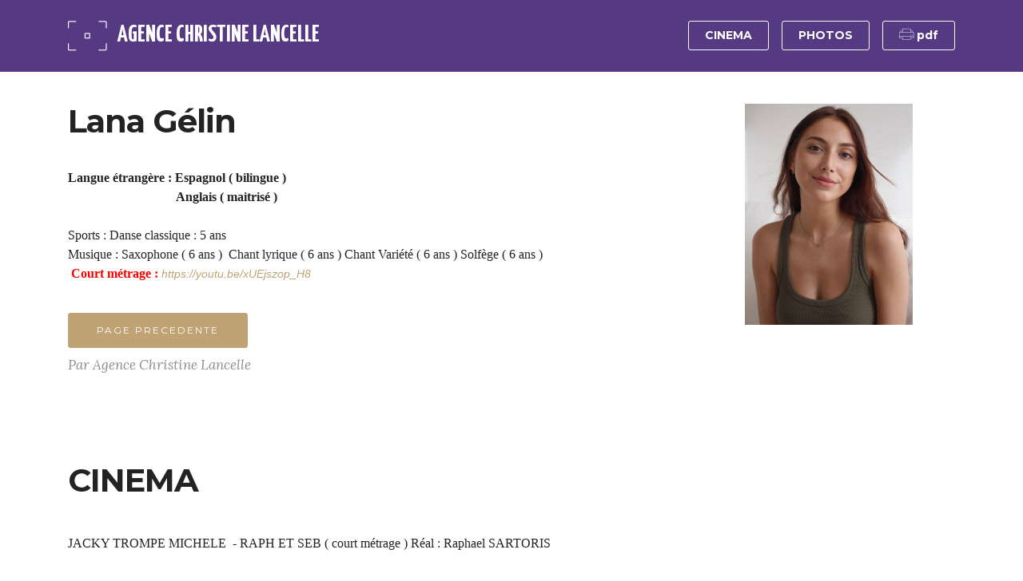

--- FILE ---
content_type: text/html; charset=UTF-8
request_url: https://www.christinelancelle.com/artiste_70
body_size: 4572
content:
<!DOCTYPE html>
<html lang="fr">
<title>Lana Gélin sur Agence Artistique Christine Lancelle</title>
<head>

	<!-- <base href="http://www.christinelancelle.com" >-->
	<meta charset="UTF-8">
	<meta http-equiv="X-UA-Compatible" content="IE=edge">
	<meta name="generator" content="christinelancelle.com">
	<meta name="viewport" content="width=device-width, initial-scale=1">
	<link rel="shortcut icon" href="assets/images/logo1.png" type="image/x-icon">
	<meta name="description" content="site de l'agence Christine Lancelle">

	<link rel="stylesheet" href="https://fonts.googleapis.com/css?family=Lora:400,700,400italic,700italic&amp;subset=latin">
	<link rel="stylesheet" href="https://fonts.googleapis.com/css?family=Montserrat:400,700">
	<link rel="stylesheet" href="https://fonts.googleapis.com/css?family=Raleway:400,100,200,300,500,600,700,800,900">
	<link rel="stylesheet" href="assets/et-line-font-plugin/style.css">
	<link rel="stylesheet" href="assets/bootstrap-material-design-font/css/material.css">
	<link rel="stylesheet" href="assets/tether/tether.min.css">
	<link rel="stylesheet" href="assets/bootstrap/css/bootstrap.min.css">
	<link rel="stylesheet" href="assets/socicon/css/socicon.min.css">
	<link rel="stylesheet" href="assets/animate.css/animate.min.css">
	<link rel="stylesheet" href="assets/dropdown/css/style.css">
	<link rel="stylesheet" href="assets/theme/css/style.css">
	<link rel="stylesheet" href="assets/mobirise-gallery/style.css">
	<link rel="stylesheet" href="assets/mobirise/css/mbr-additional.css" type="text/css"> 

	<!-- DEBUT meta og: facebook -->
	<meta property="og:title" content="Lana Gélin sur Agence Artistique Christine Lancelle" />
	<meta property="og:site_name" content="Agence Artistique Christine Lancelle"/>
	<meta property="og:url" content="http://www.christinelancelle.com/artiste_70") />
	<meta property="og:description" content="Consultez la fiche de la comédienne sur le site de l'agence artistique Christine Lancelle" />
	<meta property="og:image" content="http://www.christinelancelle.com/photo/vignette/10201703182023_3.jpeg" />
	<meta property="fb:app_id" content="713639062136933" />
	<meta property="og:type" content="article" />
	<!-- FIN meta og: facebook -->

	<!-- DEBUT meta twitter -->
	<meta name="twitter:card" content="summary">
	<meta name="twitter:url" content="http://www.christinelancelle.com/artiste_70">
	<meta name="twitter:title" content="Lana Gélin sur Agence Christine Lancelle">
	<meta name="twitter:description" content="Consultez la fiche de la comédienne sur le site de l'agence artistique Christine Lancelle">
	<meta name="twitter:image" content="http://www.christinelancelle.com/photo/vignette/10201703182023_3.jpeg">
	<!-- FIN meta twitter -->   
</head>
<body >
<section id="menu-0">

    <nav class="navbar navbar-dropdown navbar-fixed-top">
        <div class="container">

            <div class="mbr-table">
                <div class="mbr-table-cell">

                    <div class="navbar-brand">
                        <a id="linkartistelogo" href="http://www.christinelancelle.com/" class="etl-icon icon-focus mbr-iconfont mbr-iconfont-menu navbar-logo">
						
						</a>
						<input type="hidden" value="LANA GÉLIN" id="nameartiste">
						<input type="hidden" value="10201703182023_3.jpeg" id="photoartiste">
						<input type="hidden" value="AGENCE CHRISTINE LANCELLE" id="nomsite">
                        <a id="linkartiste" class="navbar-caption" href="http://www.christinelancelle.com/"><span id="namepage">AGENCE CHRISTINE LANCELLE</span></a>
                    </div>

                </div>
                <div class="mbr-table-cell">

                    <button class="navbar-toggler pull-xs-right hidden-md-up" type="button" data-toggle="collapse" data-target="#exCollapsingNavbar">
                        <div class="hamburger-icon"></div>
                    </button>

                    <ul class="nav-dropdown collapse pull-xs-right nav navbar-nav navbar-toggleable-sm" id="exCollapsingNavbar">
					
						<li class="nav-item nav-btn"><a class="nav-link btn btn-white btn-white-outline" href="#headercinema">CINEMA</a></li>						<li class="nav-item nav-btn"><a class="nav-link btn btn-white btn-white-outline" href="#gallery2-0">PHOTOS</a></li>
						<li class="nav-item nav-btn">
							<a class="nav-link btn btn-white btn-white-outline" href="printpdf_70" target="_blank" title="version imprimable">
								<div class="etl-icon icon-printer"></div>  pdf
							</a>
						</li>
						
					</ul>
                    <button hidden="" class="navbar-toggler navbar-close" type="button" data-toggle="collapse" data-target="#exCollapsingNavbar">
                        <div class="close-icon"></div>
                    </button>

                </div>
            </div>

        </div>
    </nav>

</section>

<section class="mbr-section mbr-after-navbar" id="msg-box5-0" style="background-color: rgb(255, 255, 255); padding-top: 130px; padding-bottom: 0px;">

    <div class="container">
        <div class="row">
            <div class="mbr-table-md-up">
              <div class="mbr-table-cell mbr-left-padding-md-up col-md-5 text-xs-center text-md-left">
                  <h4 class="mbr-section-title display-2">Lana Gélin</h4>
                  <div class="lead">
                    <p><style type="text/css">
<!--
 /* Style Definitions */
p.MsoNormal, li.MsoNormal, div.MsoNormal
	{mso-style-parent:"";
	margin:0cm;
	margin-bottom:.0001pt;
	mso-pagination:widow-orphan;
	font-size:12.0pt;
	font-family:"Times New Roman";
	mso-fareast-font-family:"Times New Roman";
	mso-bidi-font-family:"Times New Roman";
	mso-ansi-language:FR;}
@page Section1
	{size:612.0pt 792.0pt;
	margin:70.85pt 70.85pt 70.85pt 70.85pt;
	mso-header-margin:36.0pt;
	mso-footer-margin:36.0pt;
	mso-paper-source:0;}
div.Section1
	{page:Section1;}
-->
</style>
<p class="MsoNormal" style="mso-pagination:none;mso-layout-grid-align:none;
text-autospace:none"><b style="mso-bidi-font-weight:normal"><span lang="FR">Langue &eacute;trang&egrave;re&nbsp;: Espagnol ( bilingue )<br />
&nbsp; &nbsp; &nbsp; &nbsp; &nbsp; &nbsp; &nbsp; &nbsp; &nbsp; &nbsp; &nbsp; &nbsp; &nbsp; &nbsp; &nbsp; &nbsp; &nbsp; Anglais ( maitris&eacute; )</span></b></p>
<p class="MsoNormal"><b style="mso-bidi-font-weight:normal"><span lang="FR">&nbsp;</span></b></p>
<p class="MsoNormal"><span lang="FR">Sports&nbsp;:&nbsp;</span><span lang="FR">Danse classique&nbsp;: 5 ans</span></p>
<p class="MsoNormal"><span lang="FR">Musique&nbsp;: Saxophone ( 6 ans ) &nbsp;</span><span lang="FR">Chant lyrique ( 6 ans ) Chant Vari&eacute;t&eacute; ( 6 ans ) Solf&egrave;ge ( 6 ans )</span></p>
<p class="MsoNormal"><b style="mso-bidi-font-weight:normal"><span lang="FR">&nbsp;</span><span style="color: rgb(255, 0, 0);"><span lang="FR">Court m&eacute;trage :&nbsp;</span></span></b><a style="font-family: Helvetica; font-size: 14px;" href="https://youtu.be/xUEjszop_H8">https://youtu.be/xUEjszop_H8</a></p></p>
                  </div>

                  <div>
					<a class="btn btn-primary" href="">PAGE PRECEDENTE</a>
				  <small class="mbr-section-subtitle">Par Agence Christine Lancelle</small>
				</div>
              </div>

              <div class="mbr-table-cell mbr-valign-top col-md-2">
                  <div class="mbr-figure"><img src="photo/vignette/10201703182023_3.jpeg"></div>
              </div>

            </div>
        </div>
    </div>
</section>


<!-- DEBUT CINEMA -->
		<section class="mbr-section mbr-section__container" id="headercinema" style="background-color: rgb(255, 255, 255); padding-top: 80px; padding-bottom: 0px;">
			<div class="container">
				<div class="row">
					<div class="col-xs-12">
						<h3 class="mbr-section-title display-2">CINEMA</h3>
					</div>
				</div>
			</div>
		</section>
		<section class="mbr-section article mbr-section__container" id="content2-0" style="background-color: rgb(255, 255, 255); padding-top: 20px; padding-bottom: 20px;">
			<div class="container">
				<div class="row">
					<div class="col-xs-12 lead">
					<p><style type="text/css">
<!--
 /* Font Definitions */
@font-face
	{font-family:"New York";
	panose-1:0 0 0 0 0 0 0 0 0 0;
	mso-font-alt:"Times New Roman";
	mso-font-charset:77;
	mso-generic-font-family:roman;
	mso-font-format:other;
	mso-font-pitch:variable;
	mso-font-signature:3 0 0 0 1 0;}
 /* Style Definitions */
p.MsoNormal, li.MsoNormal, div.MsoNormal
	{mso-style-parent:"";
	margin:0cm;
	margin-bottom:.0001pt;
	mso-pagination:widow-orphan;
	font-size:12.0pt;
	font-family:"Times New Roman";
	mso-fareast-font-family:"Times New Roman";
	mso-bidi-font-family:"Times New Roman";
	mso-ansi-language:FR;}
p.MsoHeader, li.MsoHeader, div.MsoHeader
	{mso-style-link:"En-tête Car";
	margin:0cm;
	margin-bottom:.0001pt;
	mso-pagination:widow-orphan;
	tab-stops:center 8.0cm right 16.0cm;
	font-size:12.0pt;
	font-family:"Times New Roman";
	mso-fareast-font-family:"Times New Roman";
	mso-bidi-font-family:"Times New Roman";
	mso-ansi-language:FR;}
p.MsoFooter, li.MsoFooter, div.MsoFooter
	{mso-style-noshow:yes;
	mso-style-link:"Pied de page Car";
	margin:0cm;
	margin-bottom:.0001pt;
	mso-pagination:widow-orphan;
	tab-stops:center 8.0cm right 16.0cm;
	font-size:12.0pt;
	font-family:"Times New Roman";
	mso-fareast-font-family:"Times New Roman";
	mso-bidi-font-family:"Times New Roman";
	mso-ansi-language:FR;}
span.En-tteCar
	{mso-style-name:"En-tête Car";
	mso-style-locked:yes;
	mso-style-link:En-tête;
	mso-ansi-font-size:12.0pt;
	mso-bidi-font-size:12.0pt;
	mso-ansi-language:FR;}
span.PieddepageCar
	{mso-style-name:"Pied de page Car";
	mso-style-noshow:yes;
	mso-style-locked:yes;
	mso-style-link:"Pied de page";
	mso-ansi-font-size:12.0pt;
	mso-bidi-font-size:12.0pt;
	mso-ansi-language:FR;}
p.Dfaut, li.Dfaut, div.Dfaut
	{mso-style-name:D∫faut;
	mso-style-parent:"";
	margin:0cm;
	margin-bottom:.0001pt;
	line-height:12.0pt;
	mso-pagination:widow-orphan;
	font-size:12.0pt;
	mso-bidi-font-size:10.0pt;
	font-family:"Times New Roman";
	mso-ascii-font-family:Helvetica;
	mso-fareast-font-family:"Times New Roman";
	mso-hansi-font-family:Helvetica;
	mso-bidi-font-family:"Times New Roman";
	color:black;
	mso-ansi-language:EN-US;}
@page Section1
	{size:595.0pt 842.0pt;
	margin:70.85pt 70.85pt 70.85pt 70.85pt;
	mso-header-margin:35.4pt;
	mso-footer-margin:35.4pt;
	mso-paper-source:0;}
div.Section1
	{page:Section1;}
-->
</style>
<p class="MsoNormal"><span lang="FR">JACKY TROMPE MICHELE &nbsp;- RAPH ET SEB ( court m&eacute;trage )<span style="mso-tab-count:1"> R&eacute;al : </span>Raphael SARTORIS</span></p>
<p class="MsoNormal"><span lang="FR">&nbsp;</span></p>
<p class="MsoNormal"><span lang="FR">DIVORCES<span style="mso-tab-count:1">&nbsp; R&eacute;al : </span>Val&eacute;rie GUIGNABODET</span></p></p>
					</div>
				</div>
			</div>	
		</section>
		<!-- FIN CINEMA -->

<section class="mbr-gallery mbr-section mbr-section-nopadding mbr-slider-carousel" id="gallery2-0" data-filter="false" style="padding-top: 6rem; padding-bottom: 0rem;">
    <!-- Filter -->
    

    <!-- Gallery -->
    <div class="mbr-gallery-row container">
        <div class=" mbr-gallery-layout-default">
            <div>
                <div>
					<div class="mbr-gallery-item mbr-gallery-item__mobirise3 mbr-gallery-item--p0" data-tags="" data-video-url="false">
							<div href="#lb-gallery2-0" data-slide-to="0" data-toggle="modal">
								<img alt="LANA GÉLIN 0" src="album/10201704252023_3.jpeg">
								<span class="icon-focus"></span>
							</div>
						</div><div class="mbr-gallery-item mbr-gallery-item__mobirise3 mbr-gallery-item--p0" data-tags="" data-video-url="false">
							<div href="#lb-gallery2-0" data-slide-to="1" data-toggle="modal">
								<img alt="LANA GÉLIN 1" src="album/10201704402023_25.jpg">
								<span class="icon-focus"></span>
							</div>
						</div><div class="mbr-gallery-item mbr-gallery-item__mobirise3 mbr-gallery-item--p0" data-tags="" data-video-url="false">
							<div href="#lb-gallery2-0" data-slide-to="2" data-toggle="modal">
								<img alt="LANA GÉLIN 2" src="album/10201704502023_39.jpg">
								<span class="icon-focus"></span>
							</div>
						</div><div class="mbr-gallery-item mbr-gallery-item__mobirise3 mbr-gallery-item--p0" data-tags="" data-video-url="false">
							<div href="#lb-gallery2-0" data-slide-to="3" data-toggle="modal">
								<img alt="LANA GÉLIN 3" src="album/10201705322023_32.jpg">
								<span class="icon-focus"></span>
							</div>
						</div>                </div>
            </div>
            <div class="clearfix"></div>
        </div>
    </div>

	
    <!-- Lightbox -->
    <div data-app-prevent-settings="" class="mbr-slider modal fade carousel slide" tabindex="-1" data-keyboard="true" data-interval="false" id="lb-gallery2-0">
        <div class="modal-dialog">
            <div class="modal-content">
                <div class="modal-body">
				
				
				
                    <ol class="carousel-indicators">
						<li data-app-prevent-settings="" data-target="#lb-gallery2-0"  data-slide-to="0"></li><li data-app-prevent-settings="" data-target="#lb-gallery2-0"  data-slide-to="1"></li><li data-app-prevent-settings="" data-target="#lb-gallery2-0"  data-slide-to="2"></li><li data-app-prevent-settings="" data-target="#lb-gallery2-0"  class=" active" data-slide-to="3"></li>                    </ol>
                    <div class="carousel-inner">
                        <div class="carousel-item "><img alt="LANA GÉLIN 0" src="album/10201704252023_3.jpeg"></div><div class="carousel-item "><img alt="LANA GÉLIN 1" src="album/10201704402023_25.jpg"></div><div class="carousel-item "><img alt="LANA GÉLIN 2" src="album/10201704502023_39.jpg"></div><div class="carousel-item active"><img alt="LANA GÉLIN 3" src="album/10201705322023_32.jpg"></div>                    </div>
                    <a class="left carousel-control" role="button" data-slide="prev" href="#lb-gallery2-0">
                        <span class="icon-prev" aria-hidden="true"></span>
                        <span class="sr-only">Previous</span>
                    </a>
                    <a class="right carousel-control" role="button" data-slide="next" href="#lb-gallery2-0">
                        <span class="icon-next" aria-hidden="true"></span>
                        <span class="sr-only">Next</span>
                    </a>

                    <a class="close" href="#" role="button" data-dismiss="modal">
                        <span aria-hidden="true">×</span>
                        <span class="sr-only">Close</span>
                    </a>
                </div>
            </div>
        </div>
    </div>	
</section>


<section class="mbr-section mbr-section-md-padding" id="social-buttons1-0" style="background-color: rgb(255, 255, 255); padding-top: 60px; padding-bottom: 60px;">
    
    <div class="container">
        <div class="row">
            <div class="col-md-8 col-md-offset-2 text-xs-center">
                <h3 class="mbr-section-title display-2">PARTAGEZ CETTE PAGE !</h3>
                <div>

                  <div class="mbr-social-likes" data-counters="false">
                    <span class="btn btn-social facebook" title="Partager sur Facebook">
                        <i class="socicon socicon-facebook"></i>
                    </span>
                    <span class="btn btn-social twitter" title="Partager sur Twitter">
                        <i class="socicon socicon-twitter"></i>
                    </span>
                    
                    
                    
                  </div>

                </div>
            </div>
        </div>
    </div>
</section><section class="mbr-footer mbr-section mbr-section-md-padding" id="contacts3-0" style="background-color: rgb(51, 34, 78); padding-top: 90px; padding-bottom: 90px;">
    <div class="row">
    
            <div class="mbr-company col-xs-12 col-md-4 col-lg-6">

                <div class="mbr-company card">
                    <div><h2>AGENCE CHRISTINE LANCELLE<br><br></h2></div>
                    
                    <ul class="list-group list-group-flush">
                        <li class="list-group-item">
                            <span class="list-group-icon"><span class="etl-icon icon-phone mbr-iconfont-company-contacts3"></span></span>
                            <span class="list-group-text"><a href="tel:+33688487387">+33 6 88 48 73 87</a></span>
                        </li>
                        <li class="list-group-item">
                            <span class="list-group-icon"><span class="etl-icon icon-map-pin mbr-iconfont-company-contacts3"></span></span>
                            <span class="list-group-text">11 rue des Ormes 14470 COURSEULLES-SUR-MER</span>
                        </li>
                        <li class="list-group-item active">
                            <span class="list-group-icon"><span class="etl-icon icon-envelope mbr-iconfont-company-contacts3"></span></span>
                            <span class="list-group-text"><p><a href="mailto:contact@christinelancelle.com">contact@christinelancelle.com</a></p></span>
                        </li>
                    </ul>
                </div>

            </div>
            <div class="mbr-footer-content col-xs-12 col-md-4 col-lg-6">
                <h2>Cat&eacute;gories</h2>
                <ul>
					<li><a class="text-white" href="comedien">Com&eacute;diens</a></li>
					<li><a class="text-white" href="comedienne">Com&eacute;diennes</a></li>
					<li><a class="text-white" href="contact">Contact</a></li>
					<li><a class="text-white" href="mention">Mentions l&eacute;gales</a></li>
				</ul>
            </div>
           
            
        </div>
</section>

<script>
  (function(i,s,o,g,r,a,m){i['GoogleAnalyticsObject']=r;i[r]=i[r]||function(){
  (i[r].q=i[r].q||[]).push(arguments)},i[r].l=1*new Date();a=s.createElement(o),
  m=s.getElementsByTagName(o)[0];a.async=1;a.src=g;m.parentNode.insertBefore(a,m)
  })(window,document,'script','https://www.google-analytics.com/analytics.js','ga');

  ga('create', 'UA-84972720-1', 'auto');
  ga('send', 'pageview');

</script><footer class="mbr-small-footer mbr-section mbr-section-nopadding" id="footer1-0" style="background-color: rgb(85, 57, 130); padding-top: 1.75rem; padding-bottom: 1.75rem;">
    <div class="container">
        <p class="text-xs-center">Copyright &copy; 2026 - Agence Christine Lancelle.</p>
    </div>
</footer>  <script src="assets/web/assets/jquery/jquery.min.js"></script>
  <script src="assets/tether/tether.min.js"></script>
  <script src="assets/bootstrap/js/bootstrap.min.js"></script>
  <script src="assets/smooth-scroll/SmoothScroll.js"></script>
  <script src="assets/viewportChecker/jquery.viewportchecker.js"></script>
  <script src="assets/masonry/masonry.pkgd.min.js"></script>
  <script src="assets/imagesloaded/imagesloaded.pkgd.min.js"></script>
  <script src="assets/bootstrap-carousel-swipe/bootstrap-carousel-swipe.js"></script>
  <script src="assets/social-likes/social-likes.js"></script>
  <script src="assets/dropdown/js/script.min.js"></script>
  <script src="assets/touchSwipe/jquery.touchSwipe.min.js"></script>
  <script src="assets/theme/js/script.js"></script>
  <script src="assets/mobirise-gallery/script.js"></script>
  <input name="animation" type="hidden">
  </body>
</html>

--- FILE ---
content_type: text/css
request_url: https://www.christinelancelle.com/assets/mobirise-gallery/style.css
body_size: 817
content:
.mbr-gallery .icon {
  z-index: 100 !important;
}

.mbr-gallery .mbr-gallery-item>div:hover .icon-video,
.mbr-gallery .mbr-gallery-item>div:hover .icon-focus {
  opacity: 1;
}

.mbr-gallery .icon-video {
  color: white;
  opacity: 0;
  position: absolute;
  top: calc(50% - 24px);
  left: calc(50% - 27px);
  font-size: 3rem;
  transition: .2s opacity ease-in-out;
  z-index: 5;
}

.mbr-gallery .icon-video::before {
  color: white;
  content: "\e011";
  position: absolute;
}

.mbr-gallery .icon-focus {
  color: white;
  opacity: 0;
  position: absolute;
  top: calc(50% - 24px);
  left: calc(50% - 32px);
  font-size: 3rem;
  transition: .2s opacity ease-in-out;
  z-index: 5;
}

.mbr-gallery .icon-focus::before {
  content: '\e01b';
  color: white;
  position: absolute;
}

.mbr-gallery .mbr-gallery-item {
  cursor: pointer;
}

.mbr-gallery .item-overlay {
  position: absolute;
  width: 60px;
  font-size: 60px;
  z-index: 10;
  height: 60px;
  top: calc(50% - 30px);
  left: calc(50% - 30px);
  cursor: pointer;
  z-index: 5;
}

.mbr-gallery .mbr-gallery-item> div::before {
  content: "";
  position: absolute;
  left: 0;
  top: 0;
  width: 100%;
  height: 100%;
  background: -webkit-linear-gradient(left, #554346, #45505b) !important;
  background: -moz-linear-gradient(left, #554346, #45505b) !important;
  background: -o-linear-gradient(left, #554346, #45505b) !important;
  background: -ms-linear-gradient(left, #554346, #45505b) !important;
  background: linear-gradient(left, #554346, #45505b) !important;
  opacity: 0;
  -webkit-transition: .2s opacity ease-in-out;
  transition: .2s opacity ease-in-out;
}

.mbr-gallery .mbr-gallery-item:hover> div::before {
  opacity: 0.5;
}

.mbr-gallery-row {
  padding-left: 0px;
  padding-right: 0px;
}

.mbr-gallery-item__hided {
  position: absolute !important;
  width: 0px !important;
  height: 0px;
  left: 0 !important;
}

.mbr-gallery-item__hided img {
  display: none;
}

.mbr-gallery-item__hided span {
  display: none;
}

.mbr-gallery-filter {
  padding-top: 30px;
  padding-bottom: 30px;
  text-align: center;
}
.mbr-gallery-filter.gallery-filter__bg li{
 color: white;
}
.mbr-gallery-filter.gallery-filter__bg .active{
  color:black;
  background-color: white;
}

.mbr-gallery-filter ul {
  padding-left: 0px;
  display: inline-block;
  list-style: none;
  margin-bottom: 0px;
}

.mbr-gallery-filter li {
  font-size: 16px;
  font-family: 'Raleway';
  cursor: pointer;
  color: #242424;
  display: inline-block;
  padding: 9px 30px 9px 30px;
  border: 1px solid #e6e6e6;
  transition: all 0.3s ease-out;
}

.mbr-gallery-filter li:hover {
  background-color: #333333;
  color: #c39f76;
}

.mbr-gallery-filter li.active {
  color: white;
  background-color: #333333;
}

.mbr-gallery-filter li.active:hover {
  color: white;
  background-color: #333333;
}

.mbr-gallery-item> div {
  position: relative;
}

.mbr-gallery-item--p1 {
  padding: 1rem;
}

.mbr-gallery-item--p2 {
  padding: 2rem;
}

.mbr-gallery-item--p3 {
  padding: 3rem;
}

.mbr-gallery-item--p4 {
  padding: 4rem;
}

.mbr-gallery-item--p5 {
  padding: 5rem;
}

.mbr-gallery-item--p6 {
  padding: 6rem;
}
.mbr-gallery .mbr-gallery-item--p6, .mbr-gallery .mbr-gallery-item--p5,.mbr-gallery .mbr-gallery-item--p4{
    width:50%;
}
@media(max-width:992px){
     .mbr-gallery-item--p1 {
    padding: 1rem;
  }
  .mbr-gallery-item--p2 {
    padding: 2rem;
  }
  .mbr-gallery-item--p3 {
    padding: 3rem;
  }
  .mbr-gallery-item--p4 {
    padding: 3rem;
  }
  .mbr-gallery-item--p5 {
    padding: 3rem;
  }
  .mbr-gallery-item--p6 {
    padding: 3rem;
  }
}
@media(max-width:992px) and (min-width:400px) {
 
  .mbr-gallery .mbr-gallery-item--p6, .mbr-gallery .mbr-gallery-item--p5, .mbr-gallery .mbr-gallery-item--p4, .mbr-gallery .mbr-gallery-item--p3, .mbr-gallery .mbr-gallery-item--p2 {
    width: 50%;
  }
}
@media(max-width:400px){
    .mbr-gallery .mbr-gallery-item--p6, .mbr-gallery .mbr-gallery-item--p5, .mbr-gallery .mbr-gallery-item--p4, .mbr-gallery-item--p3{
    width:100%;
}
}

--- FILE ---
content_type: text/css
request_url: https://www.christinelancelle.com/assets/mobirise/css/mbr-additional.css
body_size: 818
content:
@import url(https://fonts.googleapis.com/css?family=Yanone+Kaffeesatz:400,300,700);
@import url(https://fonts.googleapis.com/css?family=Montserrat:400,700);
@import url(https://fonts.googleapis.com/css?family=Lora:400,700);
@import url(https://fonts.googleapis.com/css?family=Raleway:400,300,700);




.namecom {
	color: #000;
}

.namecom:hover{
	text-decoration:none;
}

.imgfilter{
	background-color: #000;
	opacity: 0.9;
	filter: alpha(opacity=90);
	-webkit-transition: opacity 0.5s ease-in-out;
	-moz-transition: opacity 0.5s ease-in-out;
	-ms-transition: opacity 0.5s ease-in-out;
	-o-transition: opacity 0.5s ease-in-out;
	transition: opacity 0.5s ease-in-out;
}

.imgfilter:hover{
	/*zoom: 0.5;*/
	filter: alpha(opacity=100);
	opacity: 1;
	background-size: 100% auto;
}

.imgzoom{
transition: all 0.5s ease;
  -moz-transition: all 0.5s ease;
  -ms-transition: all 0.5s ease;
  -webkit-transition: all 0.5s ease;
  -o-transition: all 0.5s ease;
}

.imgzoom:hover{
	transform: scale(0.9);
  -moz-transform: scale(0.9);
  -webkit-transform: scale(0.9);
  -o-transform: scale(0.9);
  -ms-transform: scale(0.9); /* IE 9 */
  -ms-filter: "progid:DXImageTransform.Microsoft.Matrix(M11=0.9, M12=0, M21=0, M22=0.9, SizingMethod='auto expand')"; /* IE8 */
   filter: progid:DXImageTransform.Microsoft.Matrix(M11=0.9, M12=0, M21=0, M22=0.9, SizingMethod='auto expand'); /* IE6 and 7 */
}



#msg-box5-0 H3 {
  font-size: 80px;
}
#header3-0 .mbr-section-title,
#header3-0 .mbr-section-subtitle {
  text-align: center;
}
#social-buttons1-0 .mbr-section-title {
  font-family: 'Yanone Kaffeesatz', sans-serif;
  font-size: 80px;
}
#menu-0 .hide-buttons .nav-btn {
  display: none !important;
}
#menu-0 .navbar-caption {
  color: #ffffff;
  font-family: 'Yanone Kaffeesatz', sans-serif;
  font-size: 30px;
}
#menu-0 .navbar-toggler {
  color: #ffffff;
}
#menu-0 .close-icon::before,
#menu-0 .close-icon::after {
  background-color: #ffffff;
}
#menu-0 .link,
#menu-0 .dropdown-item {
  color: #ffffff;
}
#menu-0 .link {
  font-size: 0.6rem;
}
#menu-0 .dropdown-item,
#menu-0 .nav-dropdown-sm .link {
  font-size: 0.650rem;
}
#menu-0 .link:hover,
#menu-0 .dropdown-item:hover,
#menu-0 .link:focus,
#menu-0 .dropdown-item:focus {
  color: #c0a375;
}
#menu-0 .link[aria-expanded="true"],
#menu-0 .dropdown-menu {
  background: #3e295f;
}
#menu-0 .nav-dropdown-sm .link:focus,
#menu-0 .nav-dropdown-sm .link:hover,
#menu-0 .nav-dropdown-sm .dropdown-item:focus,
#menu-0 .nav-dropdown-sm .dropdown-item:hover {
  background: #4e3477!important;
}
#menu-0 .navbar,
#menu-0 .nav-dropdown-sm,
#menu-0 .nav-dropdown-sm .link[aria-expanded="true"],
#menu-0 .nav-dropdown-sm .dropdown-menu {
  background: #553982;
}
#menu-0 .bg-color.transparent .link {
  color: #ffffff;
  transition: none;
}
#menu-0 .bg-color.transparent.opened .link {
  transition: color 0.2s ease-in-out;
}
#menu-0 .bg-color.transparent.opened .link:hover,
#menu-0 .bg-color.transparent.opened .link:focus {
  color: #c0a375;
}
#menu-0 .link[aria-expanded="true"],
#menu-0 .dropdown-item[aria-expanded="true"] {
  color: #c0a375!important;
}
#menu-0 .btn {
  font-size: 14px;
}
#contacts3-0 H4 {
  font-family: 'Yanone Kaffeesatz', sans-serif;
  font-size: 22px;
}
#contacts3-0 STRONG {
  font-family: 'Yanone Kaffeesatz', sans-serif;
  font-size: 22px;
}


--- FILE ---
content_type: application/javascript
request_url: https://www.christinelancelle.com/assets/mobirise-gallery/script.js
body_size: 2801
content:
(function($) {

    var isBuilder = $('html').hasClass('is-builder');
    if (!isBuilder) {

        /*google iframe*/
        var tag = document.createElement('script');
        tag.src = "https://www.youtube.com/iframe_api";
        var firstScriptTag = document.getElementsByTagName('script')[0];
        firstScriptTag.parentNode.insertBefore(tag, firstScriptTag);
        var players = [];

        /* get youtube id */
        function getVideoId(url) {
            if ('false' == url) return false;
            var result = /(?:\?v=|\/embed\/|\.be\/)([-a-z0-9_]+)/i.exec(url) || /^([-a-z0-9_]+)$/i.exec(url);
            return result ? result[1] : false;
        }
        /* google iframe api init function */
        window.onYouTubeIframeAPIReady = function() {
            var ytp = ytp || {};
            ytp.YTAPIReady || (ytp.YTAPIReady = !0,
                jQuery(document).trigger("YTAPIReady"));
            $('.video-slide').each(function(i) {
                var index = $(this).index();
                var section = $(this).closest('section');
                $('.video-container').eq(i).append('<div id ="mbr-video-' + i + '" class="mbr-background-video" data-video-num="' + i + '"></div>')
                    .append('<div class="item-overlay"></div>');
                $(this).attr('data-video-num', i);
                var player = new YT.Player('mbr-video-' + i, {
                    height: '100%',
                    width: '100%',
                    videoId: getVideoId($(this).attr('data-video-url')),
                    events: {
                        'onReady': onPlayerReady,
                    }
                })
                players.push(player);
            });
        }

        function onPlayerReady(event) {
            if ($(event.target).closest('.mbr-slider').hasClass('in')) {
                event.target.playVideo();
            }
        }
        /* youtube default preview */
        function getPreviewUrl(videoId, quality) {
            return 'https://img.youtube.com/vi/' + videoId + '/' +
                (quality || '') + 'default.jpg';
        }
    }
    var getPreviewUrlWithBestQuality = (function() {
        var cache = {};
        return function(id) {
            var def = $.Deferred();
            if (id in cache) {
                if (cache[id]) {
                    def.resolve(cache[id]);
                } else {
                    def.reject('Preview image not found.');
                }
            } else {
                $('<img>').on('load', function() {
                    if (120 == (this.naturalWidth || this.width)) {
                        // selection of preview in the best quality
                        var file = this.src.split('/').pop();
                        switch (file) {
                            case 'maxresdefault.jpg':
                                this.src = this.src.replace(file, 'sddefault.jpg');
                                break;
                            case 'sddefault.jpg':
                                this.src = this.src.replace(file, 'hqdefault.jpg');
                                break;
                            case 'hqdefault.jpg':
                                this.src = this.src.replace(file, 'default.jpg');
                                break;
                            default:
                                cache[id] = null;
                                def.reject('Preview image not found.');
                                break;
                        }
                    } else {
                        def.resolve(cache[id] = this.src);
                    }
                }).attr('src', getPreviewUrl(id, 'maxres'));
            }
            return def;
        };

    })();
    /* Masonry Grid */
    $(document).on('add.cards change.cards', function(event) {
        var $section = $(event.target);

        function setImgSrc(item) {
            var $img = item.find('img');
            var $modalImg = item.closest('section').find('.modal-dialog .carousel-inner .carousel-item').eq($img.closest('.mbr-gallery-item').index()).find('img');
            if (item.hasClass('video-slide')) {
                var videoId = getVideoId(item.attr('data-video-url'));
                getPreviewUrlWithBestQuality(videoId).done(function(url) {
                    $img.attr('src', url).css('visibility', 'visible');
                    $modalImg.attr('src', url);
                });
            }
            return videoId;
        }

        if (!$section.hasClass('mbr-slider-carousel')) return;
        var filterList = [];
        $section.find('.mbr-gallery-item').each(function(el) {
            var tagsAttr = ($(this).attr('data-tags')||"").trim();
            var tagsList = tagsAttr.split(',');
            tagsList.map(function(el) {
                var tag = el.trim();

                if ($.inArray(tag, filterList) == -1)
                    filterList.push(tag);
            })
        })
        if ($section.find('.mbr-gallery-filter').length > 0 && $(event.target).find('.mbr-gallery-filter').hasClass('gallery-filter-active')) {
            var filterHtml = '<ul><li class="mbr-gallery-filter-all active">All</li>';

            $section.find('.mbr-gallery-filter').html('');
            filterList.map(function(el) {
                filterHtml += '<li>' + el + '</li>'
            })
            filterHtml += '</ul>';
            $section.find('.mbr-gallery-filter').append(filterHtml);
            $section.on('click', '.mbr-gallery-filter li', function(e) {
                $li = $(this);
                $li.parent().find('li').removeClass('active')
                $li.addClass('active');

                var $mas = $li.closest('section').find('.mbr-gallery-row');
                var filter = $li.html().trim();

                $section.find('.mbr-gallery-item').each(function(i, el) {
                    var $elem = $(this);
                    var tagsAttr = $elem.attr('data-tags');
                    var tags = tagsAttr.split(',');
                    tagsTrimmed = tags.map(function(el) {
                        return el.trim();
                    })
                    if ($.inArray(filter, tagsTrimmed) == -1 && !$li.hasClass('mbr-gallery-filter-all')) {
                        $elem.addClass('mbr-gallery-item__hided');
                        setTimeout(function() {
                            $elem.css('left', '300px');
                        }, 200);
                    } else {
                        $elem.removeClass('mbr-gallery-item__hided')
                    };

                })
                setTimeout(function() {
                    $mas.closest('.mbr-gallery-row').trigger('filter');
                }, 50);
            })
        } else {
            $section.find('.mbr-gallery-item__hided').removeClass('mbr-gallery-item__hided');
            $section.find('.mbr-gallery-row').trigger('filter');
        }
        if (!isBuilder) {

            $section.find('.video-slide').each(function(i) {
                var index = $(this).closest('.mbr-gallery-item').index();

                setImgSrc($(this));
            });
        }

        if (typeof $.fn.masonry !== 'undefined') {
            $section.outerFind('.mbr-gallery').each(function() {
                var $msnr = $(this).find('.mbr-gallery-row').masonry({
                    itemSelector: '.mbr-gallery-item:not(.mbr-gallery-item__hided)',
                    percentPosition: true
                });
                // reload masonry (need for adding new or resort items)
                $msnr.masonry('reloadItems');
                $msnr.on('filter', function() {
                        $msnr.masonry('reloadItems');
                        $msnr.masonry('layout');
                    }.bind(this, $msnr))
                    // layout Masonry after each image loads
                $msnr.imagesLoaded().progress(function() {
                    $msnr.masonry('layout');
                });
            });
        }
    });
    $('.mbr-gallery-item').on('click','a',function(e){
        e.stopPropagation();
    })
    var timeout;
    var timeout2;

    function fitLBtimeout() {
        clearTimeout(timeout);
        timeout = setTimeout(fitLightbox, 50);
    }

    /* Lightbox Fit */
    function fitLightbox() {
        var $lightbox = $('.mbr-gallery .modal');
        if (!$lightbox.length) {
            return;
        }

        var windowPadding = 0;
        var bottomPadding = 10;
        var wndW = $(window).width() - windowPadding * 2;
        var wndH = $(window).height() - windowPadding * 2;
        $lightbox.each(function() {
            var setWidth, setTop;
            var isShown = $(this).hasClass('in');
            var $modalDialog = $(this).find('.modal-dialog');
            var $currentImg = $modalDialog.find('.carousel-item.active > img');

            if ($modalDialog.find('.carousel-item.prev > img, .carousel-item.next > img').length) {
                $currentImg = $modalDialog.find('.carousel-item.prev > img, .carousel-item.next > img').eq(0);
            }

            var lbW = $currentImg[0].naturalWidth;
            var lbH = $currentImg[0].naturalHeight;

            // height change
            if (wndW / wndH > lbW / lbH) {
                var needH = wndH - bottomPadding * 2;
                setWidth = needH * lbW / lbH;
            }

            // width change
            else {
                setWidth = wndW - bottomPadding * 2;
            }
            // check for maw width
            setWidth = setWidth >= lbW ? lbW : setWidth;

            // set top to vertical center
            setTop = (wndH - setWidth * lbH / lbW) / 2;

            $modalDialog.css({
                width: parseInt(setWidth),
                top: setTop + windowPadding
            });
        });
    }


    /* pause/start video on different events and fit lightbox */
    var $window = $(document).find('.mbr-gallery');
    $window.on('show.bs.modal', function(e) {

        clearTimeout(timeout2);
        var timeout2 = setTimeout(function() {
            var index = $(e.relatedTarget).parent().index();
            var slide = $(e.target).find('.carousel-item').eq(index).find('.mbr-background-video');
            $(e.target).find('.carousel-item .mbr-background-video')
            if (slide.length > 0) {
                players[+slide.attr('data-video-num')].playVideo();
            }
        }, 500);
        fitLBtimeout();
    })
    $window.on('slide.bs.carousel', function(e) {
        var ytv = $(e.target).find('.carousel-item.active .mbr-background-video');
        if (ytv.length > 0) {
            players[+ytv.attr('data-video-num')].pauseVideo();
        }
    });
    $(window).on('resize load', fitLBtimeout);
    $window.on('slid.bs.carousel', function(e) {
        var ytv = $(e.target).find('.carousel-item.active .mbr-background-video');
        if (ytv.length > 0) {
            players[+ytv.attr('data-video-num')].playVideo();
        }
        fitLBtimeout();
    });
    $window.on('hide.bs.modal', function(e) {
        players.map(function(player, i) {
            player.pauseVideo();
        });
    });
}(jQuery));

--- FILE ---
content_type: text/plain
request_url: https://www.google-analytics.com/j/collect?v=1&_v=j102&a=521526763&t=pageview&_s=1&dl=https%3A%2F%2Fwww.christinelancelle.com%2Fartiste_70&ul=en-us%40posix&dt=Lana%20G%C3%A9lin%20sur%20Agence%20Artistique%20Christine%20Lancelle&sr=1280x720&vp=1280x720&_u=IEBAAEABAAAAACAAI~&jid=67179341&gjid=1966107867&cid=1608434499.1769349449&tid=UA-84972720-1&_gid=894562229.1769349449&_r=1&_slc=1&z=865029181
body_size: -453
content:
2,cG-SK711FCBKB